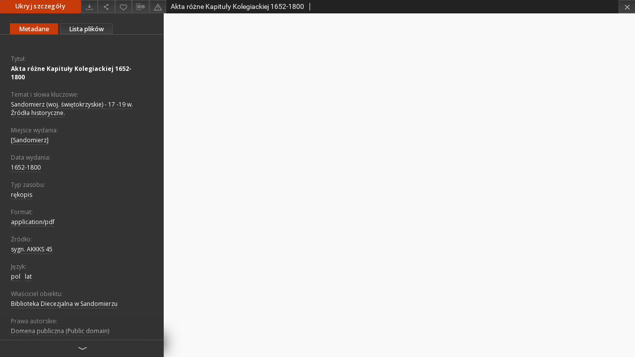

--- FILE ---
content_type: text/html;charset=utf-8
request_url: https://bc.bdsandomierz.pl/dlibra/publication/2075/edition/2017/content
body_size: 18289
content:
<!doctype html>
<html>
	<head>
		


<meta charset="utf-8">
<meta http-equiv="X-UA-Compatible" content="IE=edge">
<meta name="viewport" content="width=device-width, initial-scale=1">


<title>Akta różne Kapituły Kolegiackiej 1652-1800 - Cyfrowa Biblioteka Diecezjalna w Sandomierzu</title>
<meta name="Description" content="Nasza Biblioteka cyfrowa to... Tu uzupełnij opis do metadanych strony głównej, widoczny np. przy udostępnianiu na Facebooku" />

<meta property="og:url"                content="https://bc.bdsandomierz.pl/dlibra/publication/2075/edition/2017/content" />
<meta property="og:type"               content="Object" />
<meta property="og:title"              content="Akta różne Kapituły Kolegiackiej 1652-1800 - Cyfrowa Biblioteka Diecezjalna w Sandomierzu" />
<meta property="og:description"        content="Nasza Biblioteka cyfrowa to... Tu uzupełnij opis do metadanych strony głównej, widoczny np. przy udostępnianiu na Facebooku" />
<meta property="og:image"              content="https://bc.bdsandomierz.pl/style/dlibra/default/img/items/book-without-img.svg" />

<link rel="icon" type="image/png" href="https://bc.bdsandomierz.pl/style/common/img/icons/favicon.png" sizes="16x16"> 
<link rel="apple-touch-icon" href="https://bc.bdsandomierz.pl/style/common/img/icons/apple-touch-icon.png">


<link rel="stylesheet" href="https://bc.bdsandomierz.pl/style/dlibra/default/css/libs.css?20190909142307">
<link rel="stylesheet" href="https://bc.bdsandomierz.pl/style/dlibra/default/css/main.css?20190909142307">
<link rel="stylesheet" href="https://bc.bdsandomierz.pl/style/dlibra/default/css/colors.css?20190909142307">
<link rel="stylesheet" href="https://bc.bdsandomierz.pl/style/dlibra/default/css/custom.css?20190909142307">


					
					
					

			</head>

	<body class="fixed show-content">

					



<section>
<div id="show-content" tabindex="-1" data-oaiurl="https://bc.bdsandomierz.pl/dlibra/oai-pmh-repository.xml?verb=GetRecord&metadataPrefix=mets&identifier=oai:bc.bdsandomierz.pl:2017" data-editionid="2017" data-formatid="2">
    <div>
        <aside class="show-content__top-container" js-top>
            <div class="show-content__details-container">
                <div class="show-content__close-container">
                  <button type="button" class="info-close opened" js-toggle-info
											data-close="Ukryj szczegóły"
											data-show="Pokaż szczegóły">
                    Ukryj szczegóły
                  </button>
                </div>
                <ul class="show-content__buttons-list">
										    <li class="buttons-list__item">
                                                            <a class="buttons-list__item--anchor js-analytics-content" title="Pobierz" href="https://bc.bdsandomierz.pl/Content/2017/download/" download>
                                    <span class="dlibra-icon-download"></span>
                                </a>
                            					    </li>
					
                    <li class="share buttons-list__item">
                      <div class="a2a_kit">
                        <a title="Udostępnij" class="a2a_dd buttons-list__item--anchor" href="https://www.addtoany.com/share">
													<span class="dlibra-icon-share"></span>
                        </a>
                      </div>
                    </li>

                    <li class="buttons-list__item">
                        <button type="button" title="Dodaj do ulubionych"
													data-addToFav="Dodaj do ulubionych"
													data-deleteFromFav="Usuń z ulubionych"
													data-ajaxurl="https://bc.bdsandomierz.pl/dlibra/ajax.xml"
													data-ajaxparams="wid=Actions&pageId=publication&actionId=AddToFavouriteAction&eid=2017"
													data-addedtofavlab="Dodano do ulubionych."
													data-removedfromfavlab="Usunięto z ulubionych"
													data-onlylogged="Musisz się zalogować"
													data-error="Wystąpił błąd podczas dodawania do ulubionych"
													href=""
													js-add-fav
													class=" buttons-list__item--button">
													<span class="dlibra-icon-heart"></span>
                        </button>
                    </li>

																				
										<li class="buttons-list__item">
											<div class="dropdown">
												<button class="dropdown-toggle buttons-list__item--button buttons-list__item--button-bib" type="button" data-toggle="dropdown"
													title="Pobierz opis bibliograficzny">
													<span class="dlibra-icon-bib"></span>
												</button>
												<ul class="object__dropdown-bib dropdown-menu pull-left">
													<li>
														<a href="https://bc.bdsandomierz.pl/dlibra/dlibra.ris?type=e&id=2017">
															ris
														</a>
													</li>
													<li>
														<a href="https://bc.bdsandomierz.pl/dlibra/dlibra.bib?type=e&id=2017">
															BibTeX
														</a>
													</li>
												</ul>
											</div>
										</li>

										<li class="buttons-list__item">
											<a title="Zgłoś błąd" href="https://bc.bdsandomierz.pl/dlibra/report-problem?id=2017" class="buttons-list__item--anchor">
												<span class="dlibra-icon-warning"></span>
											</a>
										</li>

					                </ul>
            </div>
            <div class="show-content__title-container">
                <div>
																														<h1 class="show-content__main-header"> Akta r&oacute;&#380;ne Kapitu&#322;y Kolegiackiej 1652-1800</h1>
																								<h2 class="show-content__subheader">
														</h2>
											                </div>
                <ul class="show-content__object-navigation" data-pageid="2017">
																			



																										<li class="object-navigation__item show-content__close">
					<a class="arrow-container" title="Zamknij" href="https://bc.bdsandomierz.pl/dlibra/publication/2075/edition/2017?"></a>
				</li>
                </ul>
            </div>
        </aside>
    </div>
    <div>
        <article>

        <section class="show-content__details-column opened" js-details-column>

						

						<ul class="nav nav-tabs details__tabs" id="myTab">
                <li class="active details__tabs-item" js-tab-switch>
                    <button type="button" data-target="#metadata" data-toggle="tab">Metadane</button>
                </li>
                <li class="details__tabs-item" js-tab-switch>
                    <button type="button" data-target="#files" data-toggle="tab">Lista plików</button>
                </li>
            </ul>

            <div class="tab-content details__tabs-content" js-tabs-content>
                <div class="tab-pane details__tabs-pane active" id="metadata" js-tab>
                    <div>
                        <div class="show-content__details-top-wrapper">
                            <div class="dropdown details__lang">
                                                          </div>
                        </div>

                        <div>
                                                            			<h4 class="details__header">Tytuł:</h4>
		<p class="details__text title">
						
																			<a href="https://bc.bdsandomierz.pl//dlibra/metadatasearch?action=AdvancedSearchAction&type=-3&val1=Title:&quot;Akta+r%C3%B3%C5%BCne+Kapitu%C5%82y+Kolegiackiej+1652%5C-1800&quot;"
					title="">
					Akta r&oacute;&#380;ne Kapitu&#322;y Kolegiackiej 1652-1800</a>
					      		</p>
				                                                            			<h4 class="details__header">Temat i słowa kluczowe:</h4>
		<p class="details__text ">
						
																			<a href="https://bc.bdsandomierz.pl//dlibra/metadatasearch?action=AdvancedSearchAction&type=-3&val1=Subject:&quot;Sandomierz+%5C(woj.+%C5%9Bwi%C4%99tokrzyskie%5C)+%5C-+17+%5C-19+w.&quot;"
					title="">
					Sandomierz (woj. &#347;wi&#281;tokrzyskie) - 17 -19 w.</a>
					      		; 
																			<a href="https://bc.bdsandomierz.pl//dlibra/metadatasearch?action=AdvancedSearchAction&type=-3&val1=Subject:&quot;%C5%B9r%C3%B3d%C5%82a+historyczne.&quot;"
					title="">
					&#377;r&oacute;d&#322;a historyczne.</a>
					      		</p>
				                                                            			<h4 class="details__header">Miejsce wydania:</h4>
		<p class="details__text ">
						
																			<a href="https://bc.bdsandomierz.pl//dlibra/metadatasearch?action=AdvancedSearchAction&type=-3&val1=Miejsce_wydania:&quot;%5C%5BSandomierz%5C%5D&quot;"
					title="">
					[Sandomierz]</a>
					      		</p>
				                                                            			<h4 class="details__header">Data wydania:</h4>
		<p class="details__text ">
						
																			<a href="https://bc.bdsandomierz.pl//dlibra/metadatasearch?action=AdvancedSearchAction&type=-3&val1=Date:&quot;1652%5C-1800&quot;"
					title="">
					1652-1800</a>
					      		</p>
				                                                            			<h4 class="details__header">Typ zasobu:</h4>
		<p class="details__text ">
						
																			<a href="https://bc.bdsandomierz.pl//dlibra/metadatasearch?action=AdvancedSearchAction&type=-3&val1=Type:&quot;r%C4%99kopis&quot;"
					title="">
					r&#281;kopis</a>
					      		</p>
				                                                            			<h4 class="details__header">Format:</h4>
		<p class="details__text ">
						
																			<a href="https://bc.bdsandomierz.pl//dlibra/metadatasearch?action=AdvancedSearchAction&type=-3&val1=Format:&quot;application%5C%2Fpdf&quot;"
					title="">
					application/pdf</a>
					      		</p>
				                                                            			<h4 class="details__header">Źródło:</h4>
		<p class="details__text ">
						
																			<a href="https://bc.bdsandomierz.pl//dlibra/metadatasearch?action=AdvancedSearchAction&type=-3&val1=Source:&quot;sygn.+AKKKS+45&quot;"
					title="">
					sygn. AKKKS 45</a>
					      		</p>
				                                                            			<h4 class="details__header">Język:</h4>
		<p class="details__text ">
						
																			<a href="https://bc.bdsandomierz.pl//dlibra/metadatasearch?action=AdvancedSearchAction&type=-3&val1=Language:&quot;pol&quot;"
					title="">
					pol</a>
					      		; 
																			<a href="https://bc.bdsandomierz.pl//dlibra/metadatasearch?action=AdvancedSearchAction&type=-3&val1=Language:&quot;lat&quot;"
					title="">
					lat</a>
					      		</p>
				                                                            			<h4 class="details__header">Właściciel obiektu:</h4>
		<p class="details__text ">
						
																			<a href="https://bc.bdsandomierz.pl//dlibra/metadatasearch?action=AdvancedSearchAction&type=-3&val1=Wlasciciel_obiektu:&quot;Biblioteka+Diecezjalna+w+Sandomierzu&quot;"
					title="">
					Biblioteka Diecezjalna w Sandomierzu</a>
					      		</p>
				                                                            			<h4 class="details__header">Prawa autorskie:</h4>
		<p class="details__text ">
						
																			<a href="https://bc.bdsandomierz.pl//dlibra/metadatasearch?action=AdvancedSearchAction&type=-3&val1=Rights:&quot;Domena+publiczna+%5C(Public+domain%5C)&quot;"
					title="">
					Domena publiczna (Public domain)</a>
					      		</p>
				                                                            			<h4 class="details__header">Prawa dostępu:</h4>
		<p class="details__text ">
						
																			<a href="https://bc.bdsandomierz.pl//dlibra/metadatasearch?action=AdvancedSearchAction&type=-3&val1=Prawa_dostepu:&quot;Dla+wszystkich+bez+ogranicze%C5%84&quot;"
					title="">
					Dla wszystkich bez ogranicze&#324;</a>
					      		</p>
				                                                            			<h4 class="details__header">Finansowanie:</h4>
		<p class="details__text ">
						
																			<a href="https://bc.bdsandomierz.pl//dlibra/metadatasearch?action=AdvancedSearchAction&type=-3&val1=Finansowanie:&quot;Konserwacj%C4%99+zachowawcz%C4%85+i+digitalizacj%C4%99+wykonano+dzi%C4%99ki+dofinanowaniu+ze+%C5%9Brodk%C3%B3w+MKiDN&quot;"
					title="">
					Konserwacj&#281; zachowawcz&#261; i digitalizacj&#281; wykonano dzi&#281;ki dofinanowaniu ze &#347;rodk&oacute;w MKiDN</a>
					      		</p>
				                                                    </div>


                    </div>
				</div>

                <div class="tab-pane details__tabs-pane" id="files" js-tab>
                  <ul id="publicationFiles" class="pub-list">
				  </ul>
                </div>
            </div>
						<div class="details__more-button hidden" js-more-button>
							<span class="dlibra-icon-chevron-long-down"></span>
						</div>
        </section>

        <section>
            <div class="show-content__iframe-wrapper opened" js-iframe-wrapper>
            												<iframe tabindex="-1" id="js-main-frame" width="100%" height="100%" src="https://bc.bdsandomierz.pl//Content/2017/PDF/BDSan_AKKKS_45.pdf" allowfullscreen>
						</iframe>
					            	            </div>
        </section>

    </article>
    </div>
</div>
</section>
<div class="modal fade modal--addToFav" tabindex="-1" role="dialog" js-modal='addToFav'>
  <div class="modal-dialog" role="document">
    <div class="modal-content">
      <div class="modal-body">
        <p js-addToFav-text></p>
      </div>
      <div class="modal-footer pull-right">
        <button type="button" class="modal-button" data-dismiss="modal">Ok</button>
      </div>
			<div class="clearfix"></div>
    </div><!-- /.modal-content -->
  </div><!-- /.modal-dialog -->
</div><!-- /.modal -->


<div class="modal fade modal--access" tabindex="-1" role="dialog" js-modal="access">
  <div class="modal-dialog" role="document" js-modal-inner>
    <div class="modal-content">
      <button type="button" class="modal-close" data-dismiss="modal" aria-label="Zamknij"></button>
      <div class="modal-header">
        <h4 class="modal-title">Poproś o dostęp</h4>
      </div>
			<form id="sendPermissionRequestForm" action="javascript:void(0)">
				<div class="modal-body">
					 <p class="modal-desc">Nie masz uprawnień do wyświetlenia tego obiektu. Aby poprosić
o dostęp do niego, wypełnij poniższe pola.</p>
					 <label class="modal-label" for="userEmail">E-mail<sup>*</sup></label>
					 <input class="modal-input" required type="email" name="userEmail" id="userEmail" value="" >
					 <input type="hidden" name="editionId" value="2017" id="editionId">
					 <input type="hidden" name="publicationId" value="2075" id="publicationId">
					 <label class="modal-label" for="requestReason">Uzasadnienie<sup>*</sup></label>
					 <textarea class="modal-textarea" required name="requestReason" id="requestReason" cols="50" rows="5" ></textarea>
					 <input type="hidden" name="homeURL" id="homeURL" value="https://bc.bdsandomierz.pl/dlibra">
				</div>
				<div class="modal-footer">
					<button class="modal-dismiss" type="button" class="btn btn-default" data-dismiss="modal">Anuluj</button>
					<button class="modal-submit" js-send-request>Wyślij</button>
				</div>
		 </form>
    </div><!-- /.modal-content -->
  </div><!-- /.modal-dialog -->
  <div class="modal-more hidden" js-modal-more></div>
</div><!-- /.modal -->

<script>
  var a2a_config = a2a_config || {};
  a2a_config.onclick = 1;
  a2a_config.locale = "pl";
  a2a_config.color_main = "404040";
  a2a_config.color_border = "525252";
  a2a_config.color_link_text = "f1f1f1";
  a2a_config.color_link_text_hover = "f1f1f1";
  a2a_config.color_bg = "353535";
  a2a_config.icon_color = "#4e4e4e";
	a2a_config.num_services = 6;
	a2a_config.prioritize = ["facebook", "wykop", "twitter", "pinterest", "email", "gmail"];
</script>
<script async src="https://static.addtoany.com/menu/page.js"></script>



					  <div class="modal--change-view modal fade"  tabindex="-1" role="dialog" js-modal='changeView'>
    <div class="modal-dialog" js-modal-inner>
    <div class="modal-content">
        <button type="button" class="modal-close" data-dismiss="modal" aria-label="Zamknij"></button>
        <div class="modal-header">
          <h4 class="modal-title">W jaki sposób chciałbyś wyświetlić ten obiekt?</h4>
        </div>
        <div class="modal-body">
                    	                                      <div class="viewMode__section">
              <label class="viewMode__accordion-trigger" js-viewmode-trigger="checked">
                  <input name="viewMode" checked js-viewMode-option class="viewMode__radio" type="radio" data-contenturl="https://bc.bdsandomierz.pl/Content/2017/PDF/BDSan_AKKKS_45.pdf?format_id=2" data-value="browser">
                  <span>Pozostaw obsługę przeglądarce (pobierz plik główny)</span>
              </label>

              <div class="viewMode__accordion-wrapper open" js-viewmode-wrapper>
                              </div>
            </div>
                              </div>
        <div class="modal-footer">
          <div class="viewMode__remember">
            <label>
              <input class="viewMode__checkbox" remember-mode-checkbox type="checkbox" data-cookiename="handler_application/pdf_false" data-cookiettl="604800000" data-cookiepath="'/'" checked> <span>Zapamiętaj mój wybór</span>
            </label>
          </div>
          <a href="" class="viewMode__submit pull-right" js-viewMode-select>Zastosuj</a>
          <div class="clearfix"></div>

        </div>
        </div>
      </div>
  </div><!-- /.modal -->

		
		<script src="https://bc.bdsandomierz.pl/style/dlibra/default/js/script-jquery.min.js" type="text/javascript"></script>
		<script src="https://bc.bdsandomierz.pl/style/dlibra/default/js/libs.min.js?20190909142307" type="text/javascript"></script>
		<script src="https://bc.bdsandomierz.pl/style/dlibra/default/js/main.min.js?20190909142307" type="text/javascript"></script>
	</body>
</html>


--- FILE ---
content_type: text/xml;charset=utf-8
request_url: https://bc.bdsandomierz.pl/dlibra/oai-pmh-repository.xml?verb=GetRecord&metadataPrefix=mets&identifier=oai:bc.bdsandomierz.pl:2017
body_size: 5089
content:
<?xml version="1.0" encoding="utf-8"?>
<?xml-stylesheet type="text/xsl" href="https://bc.bdsandomierz.pl/style/common/xsl/oai-style.xsl"?>
<OAI-PMH xmlns="http://www.openarchives.org/OAI/2.0/" 
         xmlns:xsi="http://www.w3.org/2001/XMLSchema-instance"
         xsi:schemaLocation="http://www.openarchives.org/OAI/2.0/
         http://www.openarchives.org/OAI/2.0/OAI-PMH.xsd">
	<responseDate>2026-01-19T18:01:02Z</responseDate>
	<request identifier="oai:bc.bdsandomierz.pl:2017" metadataPrefix="mets" verb="GetRecord">
	https://bc.bdsandomierz.pl/oai-pmh-repository.xml</request>
	<GetRecord>
	
  <record>
	<header>
		<identifier>oai:bc.bdsandomierz.pl:2017</identifier>
	    <datestamp>2025-01-24T12:52:57Z</datestamp>
		  <setSpec>dLibraDigitalLibrary:Materialyregionalne</setSpec> 	      <setSpec>dLibraDigitalLibrary:projekty</setSpec> 	      <setSpec>dLibraDigitalLibrary</setSpec> 	      <setSpec>dLibraDigitalLibrary:DziedzictwoKulturowe:Rekopisy</setSpec> 	      <setSpec>dLibraDigitalLibrary:DziedzictwoKulturowe</setSpec> 	      <setSpec>dLibraDigitalLibrary:kapitula</setSpec> 	      <setSpec>dLibraDigitalLibrary:kapitula:kolegiata15_18</setSpec> 	      <setSpec>dLibraDigitalLibrary:projekty:kulturacyfr2016</setSpec> 	    </header>
		<metadata>
	<mets LABEL="1652-1800, Akta różne Kapituły Kolegiackiej 1652-1800" xmlns="http://www.loc.gov/METS/" xmlns:xlink="http://www.w3.org/1999/xlink" xmlns:xsi="http://www.w3.org/2001/XMLSchema-instance" xsi:schemaLocation="http://www.loc.gov/METS/ http://www.loc.gov/standards/mets/mets.xsd">
 <dmdSec ID="dmd0">
  <mdWrap MIMETYPE="text/xml" MDTYPE="OTHER" OTHERMDTYPE="dlibra_avs" LABEL="Local Metadata">
   <xmlData><dlibra_avs:metadataDescription xmlns:dlibra_avs="https://bc.bdsandomierz.pl/" xmlns:xsi="http://www.w3.org/2001/XMLSchema-instance" xsi:schemaLocation="https://bc.bdsandomierz.pl/ https://bc.bdsandomierz.pl/dlibra/attribute-schema.xsd">
<dlibra_avs:DC>
<dlibra_avs:Title>
<value xml:lang="pl"><![CDATA[Akta różne Kapituły Kolegiackiej 1652-1800]]></value>
</dlibra_avs:Title>
<dlibra_avs:Subject xml:lang="pl"><![CDATA[Sandomierz (woj. świętokrzyskie) - 17 -19 w.]]></dlibra_avs:Subject>
<dlibra_avs:Subject xml:lang="pl"><![CDATA[Źródła historyczne.]]></dlibra_avs:Subject>
<dlibra_avs:Miejsce_wydania xml:lang="pl"><![CDATA[[Sandomierz]]]></dlibra_avs:Miejsce_wydania>
<dlibra_avs:Date xml:lang="pl"><![CDATA[1652-1800]]></dlibra_avs:Date>
<dlibra_avs:Type xml:lang="pl"><![CDATA[rękopis]]></dlibra_avs:Type>
<dlibra_avs:Format xml:lang="pl"><![CDATA[application/pdf]]></dlibra_avs:Format>
<dlibra_avs:Source xml:lang="pl"><![CDATA[sygn. AKKKS 45]]></dlibra_avs:Source>
<dlibra_avs:Language xml:lang="pl"><![CDATA[pol]]></dlibra_avs:Language>
<dlibra_avs:Language xml:lang="pl"><![CDATA[lat]]></dlibra_avs:Language>
<dlibra_avs:Wlasciciel_obiektu xml:lang="pl"><![CDATA[Biblioteka Diecezjalna w Sandomierzu]]></dlibra_avs:Wlasciciel_obiektu>
<dlibra_avs:Rights xml:lang="pl"><![CDATA[Domena publiczna (Public domain)]]></dlibra_avs:Rights>
<dlibra_avs:Prawa_dostepu xml:lang="pl"><![CDATA[Dla wszystkich bez ograniczeń]]></dlibra_avs:Prawa_dostepu>
<dlibra_avs:Finansowanie xml:lang="pl"><![CDATA[Konserwację zachowawczą i digitalizację wykonano dzięki dofinanowaniu ze środków MKiDN]]></dlibra_avs:Finansowanie>
</dlibra_avs:DC>
</dlibra_avs:metadataDescription>
</xmlData>
  </mdWrap>
 </dmdSec>
 <dmdSec ID="dmd1">
  <mdWrap MIMETYPE="text/xml" MDTYPE="DC" LABEL="Dublin Core Metadata">
   <xmlData><dc:dc xmlns:dc="http://purl.org/dc/elements/1.1/">
<dc:title xml:lang="pl"><![CDATA[Akta różne Kapituły Kolegiackiej 1652-1800]]></dc:title>
<dc:subject xml:lang="pl"><![CDATA[Sandomierz (woj. świętokrzyskie) - 17 -19 w.]]></dc:subject>
<dc:subject xml:lang="pl"><![CDATA[Źródła historyczne.]]></dc:subject>
<dc:date xml:lang="pl"><![CDATA[1652-1800]]></dc:date>
<dc:type xml:lang="pl"><![CDATA[rękopis]]></dc:type>
<dc:format xml:lang="pl"><![CDATA[application/pdf]]></dc:format>
<dc:identifier><![CDATA[https://bc.bdsandomierz.pl/dlibra/docmetadata?showContent=true&id=2017]]></dc:identifier>
<dc:identifier><![CDATA[oai:bc.bdsandomierz.pl:2017]]></dc:identifier>
<dc:source xml:lang="pl"><![CDATA[sygn. AKKKS 45]]></dc:source>
<dc:language xml:lang="pl"><![CDATA[pol]]></dc:language>
<dc:language xml:lang="pl"><![CDATA[lat]]></dc:language>
<dc:rights xml:lang="pl"><![CDATA[Domena publiczna (Public domain)]]></dc:rights>
</dc:dc>
</xmlData>
  </mdWrap>
 </dmdSec>
 <fileSec>
  <fileGrp USE="original">
   <file ID="original0" MIMETYPE="application/pdf">
    <FLocat LOCTYPE="URL" xlink:type="simple" xlink:href="https://bc.bdsandomierz.pl/Content/2017/PDF/BDSan_AKKKS_45.pdf"/>
   </file>
  </fileGrp>
 </fileSec>
 <structMap TYPE="PHYSICAL">
  <div ID="physicalStructure" DMDID="dmd1 dmd0" TYPE="files">
   <div ID="dir.PDF." TYPE="directory">
    <div ID="phys0" TYPE="file">
     <fptr FILEID="original0"/>
    </div>
   </div>
  </div>
 </structMap>
</mets>

</metadata>
	  </record>	</GetRecord>
</OAI-PMH>
